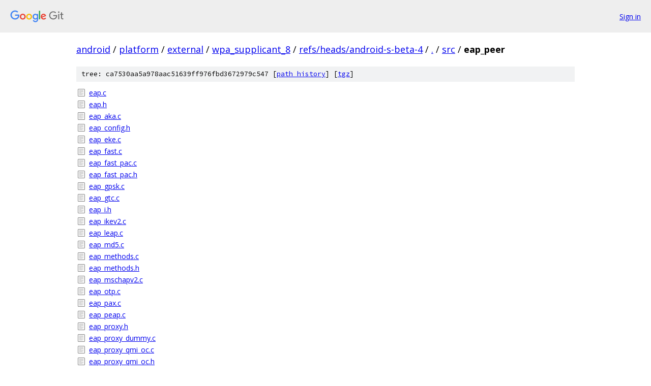

--- FILE ---
content_type: text/html; charset=utf-8
request_url: https://android.googlesource.com/platform/external/wpa_supplicant_8/+/refs/heads/android-s-beta-4/src/eap_peer/
body_size: 1196
content:
<!DOCTYPE html><html lang="en"><head><meta charset="utf-8"><meta name="viewport" content="width=device-width, initial-scale=1"><title>src/eap_peer - platform/external/wpa_supplicant_8 - Git at Google</title><link rel="stylesheet" type="text/css" href="/+static/base.css"><!-- default customHeadTagPart --></head><body class="Site"><header class="Site-header"><div class="Header"><a class="Header-image" href="/"><img src="//www.gstatic.com/images/branding/lockups/2x/lockup_git_color_108x24dp.png" width="108" height="24" alt="Google Git"></a><div class="Header-menu"> <a class="Header-menuItem" href="https://accounts.google.com/AccountChooser?faa=1&amp;continue=https://android.googlesource.com/login/platform/external/wpa_supplicant_8/%2B/refs/heads/android-s-beta-4/src/eap_peer">Sign in</a> </div></div></header><div class="Site-content"><div class="Container "><div class="Breadcrumbs"><a class="Breadcrumbs-crumb" href="/?format=HTML">android</a> / <a class="Breadcrumbs-crumb" href="/platform/">platform</a> / <a class="Breadcrumbs-crumb" href="/platform/external/">external</a> / <a class="Breadcrumbs-crumb" href="/platform/external/wpa_supplicant_8/">wpa_supplicant_8</a> / <a class="Breadcrumbs-crumb" href="/platform/external/wpa_supplicant_8/+/refs/heads/android-s-beta-4">refs/heads/android-s-beta-4</a> / <a class="Breadcrumbs-crumb" href="/platform/external/wpa_supplicant_8/+/refs/heads/android-s-beta-4/">.</a> / <a class="Breadcrumbs-crumb" href="/platform/external/wpa_supplicant_8/+/refs/heads/android-s-beta-4/src">src</a> / <span class="Breadcrumbs-crumb">eap_peer</span></div><div class="TreeDetail"><div class="u-sha1 u-monospace TreeDetail-sha1">tree: ca7530aa5a978aac51639ff976fbd3672979c547 [<a href="/platform/external/wpa_supplicant_8/+log/refs/heads/android-s-beta-4/src/eap_peer">path history</a>] <span>[<a href="/platform/external/wpa_supplicant_8/+archive/refs/heads/android-s-beta-4/src/eap_peer.tar.gz">tgz</a>]</span></div><ol class="FileList"><li class="FileList-item FileList-item--regularFile" title="Regular file - eap.c"><a class="FileList-itemLink" href="/platform/external/wpa_supplicant_8/+/refs/heads/android-s-beta-4/src/eap_peer/eap.c">eap.c</a></li><li class="FileList-item FileList-item--regularFile" title="Regular file - eap.h"><a class="FileList-itemLink" href="/platform/external/wpa_supplicant_8/+/refs/heads/android-s-beta-4/src/eap_peer/eap.h">eap.h</a></li><li class="FileList-item FileList-item--regularFile" title="Regular file - eap_aka.c"><a class="FileList-itemLink" href="/platform/external/wpa_supplicant_8/+/refs/heads/android-s-beta-4/src/eap_peer/eap_aka.c">eap_aka.c</a></li><li class="FileList-item FileList-item--regularFile" title="Regular file - eap_config.h"><a class="FileList-itemLink" href="/platform/external/wpa_supplicant_8/+/refs/heads/android-s-beta-4/src/eap_peer/eap_config.h">eap_config.h</a></li><li class="FileList-item FileList-item--regularFile" title="Regular file - eap_eke.c"><a class="FileList-itemLink" href="/platform/external/wpa_supplicant_8/+/refs/heads/android-s-beta-4/src/eap_peer/eap_eke.c">eap_eke.c</a></li><li class="FileList-item FileList-item--regularFile" title="Regular file - eap_fast.c"><a class="FileList-itemLink" href="/platform/external/wpa_supplicant_8/+/refs/heads/android-s-beta-4/src/eap_peer/eap_fast.c">eap_fast.c</a></li><li class="FileList-item FileList-item--regularFile" title="Regular file - eap_fast_pac.c"><a class="FileList-itemLink" href="/platform/external/wpa_supplicant_8/+/refs/heads/android-s-beta-4/src/eap_peer/eap_fast_pac.c">eap_fast_pac.c</a></li><li class="FileList-item FileList-item--regularFile" title="Regular file - eap_fast_pac.h"><a class="FileList-itemLink" href="/platform/external/wpa_supplicant_8/+/refs/heads/android-s-beta-4/src/eap_peer/eap_fast_pac.h">eap_fast_pac.h</a></li><li class="FileList-item FileList-item--regularFile" title="Regular file - eap_gpsk.c"><a class="FileList-itemLink" href="/platform/external/wpa_supplicant_8/+/refs/heads/android-s-beta-4/src/eap_peer/eap_gpsk.c">eap_gpsk.c</a></li><li class="FileList-item FileList-item--regularFile" title="Regular file - eap_gtc.c"><a class="FileList-itemLink" href="/platform/external/wpa_supplicant_8/+/refs/heads/android-s-beta-4/src/eap_peer/eap_gtc.c">eap_gtc.c</a></li><li class="FileList-item FileList-item--regularFile" title="Regular file - eap_i.h"><a class="FileList-itemLink" href="/platform/external/wpa_supplicant_8/+/refs/heads/android-s-beta-4/src/eap_peer/eap_i.h">eap_i.h</a></li><li class="FileList-item FileList-item--regularFile" title="Regular file - eap_ikev2.c"><a class="FileList-itemLink" href="/platform/external/wpa_supplicant_8/+/refs/heads/android-s-beta-4/src/eap_peer/eap_ikev2.c">eap_ikev2.c</a></li><li class="FileList-item FileList-item--regularFile" title="Regular file - eap_leap.c"><a class="FileList-itemLink" href="/platform/external/wpa_supplicant_8/+/refs/heads/android-s-beta-4/src/eap_peer/eap_leap.c">eap_leap.c</a></li><li class="FileList-item FileList-item--regularFile" title="Regular file - eap_md5.c"><a class="FileList-itemLink" href="/platform/external/wpa_supplicant_8/+/refs/heads/android-s-beta-4/src/eap_peer/eap_md5.c">eap_md5.c</a></li><li class="FileList-item FileList-item--regularFile" title="Regular file - eap_methods.c"><a class="FileList-itemLink" href="/platform/external/wpa_supplicant_8/+/refs/heads/android-s-beta-4/src/eap_peer/eap_methods.c">eap_methods.c</a></li><li class="FileList-item FileList-item--regularFile" title="Regular file - eap_methods.h"><a class="FileList-itemLink" href="/platform/external/wpa_supplicant_8/+/refs/heads/android-s-beta-4/src/eap_peer/eap_methods.h">eap_methods.h</a></li><li class="FileList-item FileList-item--regularFile" title="Regular file - eap_mschapv2.c"><a class="FileList-itemLink" href="/platform/external/wpa_supplicant_8/+/refs/heads/android-s-beta-4/src/eap_peer/eap_mschapv2.c">eap_mschapv2.c</a></li><li class="FileList-item FileList-item--regularFile" title="Regular file - eap_otp.c"><a class="FileList-itemLink" href="/platform/external/wpa_supplicant_8/+/refs/heads/android-s-beta-4/src/eap_peer/eap_otp.c">eap_otp.c</a></li><li class="FileList-item FileList-item--regularFile" title="Regular file - eap_pax.c"><a class="FileList-itemLink" href="/platform/external/wpa_supplicant_8/+/refs/heads/android-s-beta-4/src/eap_peer/eap_pax.c">eap_pax.c</a></li><li class="FileList-item FileList-item--regularFile" title="Regular file - eap_peap.c"><a class="FileList-itemLink" href="/platform/external/wpa_supplicant_8/+/refs/heads/android-s-beta-4/src/eap_peer/eap_peap.c">eap_peap.c</a></li><li class="FileList-item FileList-item--regularFile" title="Regular file - eap_proxy.h"><a class="FileList-itemLink" href="/platform/external/wpa_supplicant_8/+/refs/heads/android-s-beta-4/src/eap_peer/eap_proxy.h">eap_proxy.h</a></li><li class="FileList-item FileList-item--regularFile" title="Regular file - eap_proxy_dummy.c"><a class="FileList-itemLink" href="/platform/external/wpa_supplicant_8/+/refs/heads/android-s-beta-4/src/eap_peer/eap_proxy_dummy.c">eap_proxy_dummy.c</a></li><li class="FileList-item FileList-item--regularFile" title="Regular file - eap_proxy_qmi_oc.c"><a class="FileList-itemLink" href="/platform/external/wpa_supplicant_8/+/refs/heads/android-s-beta-4/src/eap_peer/eap_proxy_qmi_oc.c">eap_proxy_qmi_oc.c</a></li><li class="FileList-item FileList-item--regularFile" title="Regular file - eap_proxy_qmi_oc.h"><a class="FileList-itemLink" href="/platform/external/wpa_supplicant_8/+/refs/heads/android-s-beta-4/src/eap_peer/eap_proxy_qmi_oc.h">eap_proxy_qmi_oc.h</a></li><li class="FileList-item FileList-item--regularFile" title="Regular file - eap_psk.c"><a class="FileList-itemLink" href="/platform/external/wpa_supplicant_8/+/refs/heads/android-s-beta-4/src/eap_peer/eap_psk.c">eap_psk.c</a></li><li class="FileList-item FileList-item--regularFile" title="Regular file - eap_pwd.c"><a class="FileList-itemLink" href="/platform/external/wpa_supplicant_8/+/refs/heads/android-s-beta-4/src/eap_peer/eap_pwd.c">eap_pwd.c</a></li><li class="FileList-item FileList-item--regularFile" title="Regular file - eap_sake.c"><a class="FileList-itemLink" href="/platform/external/wpa_supplicant_8/+/refs/heads/android-s-beta-4/src/eap_peer/eap_sake.c">eap_sake.c</a></li><li class="FileList-item FileList-item--regularFile" title="Regular file - eap_sim.c"><a class="FileList-itemLink" href="/platform/external/wpa_supplicant_8/+/refs/heads/android-s-beta-4/src/eap_peer/eap_sim.c">eap_sim.c</a></li><li class="FileList-item FileList-item--regularFile" title="Regular file - eap_teap.c"><a class="FileList-itemLink" href="/platform/external/wpa_supplicant_8/+/refs/heads/android-s-beta-4/src/eap_peer/eap_teap.c">eap_teap.c</a></li><li class="FileList-item FileList-item--regularFile" title="Regular file - eap_teap_pac.c"><a class="FileList-itemLink" href="/platform/external/wpa_supplicant_8/+/refs/heads/android-s-beta-4/src/eap_peer/eap_teap_pac.c">eap_teap_pac.c</a></li><li class="FileList-item FileList-item--regularFile" title="Regular file - eap_teap_pac.h"><a class="FileList-itemLink" href="/platform/external/wpa_supplicant_8/+/refs/heads/android-s-beta-4/src/eap_peer/eap_teap_pac.h">eap_teap_pac.h</a></li><li class="FileList-item FileList-item--regularFile" title="Regular file - eap_tls.c"><a class="FileList-itemLink" href="/platform/external/wpa_supplicant_8/+/refs/heads/android-s-beta-4/src/eap_peer/eap_tls.c">eap_tls.c</a></li><li class="FileList-item FileList-item--regularFile" title="Regular file - eap_tls_common.c"><a class="FileList-itemLink" href="/platform/external/wpa_supplicant_8/+/refs/heads/android-s-beta-4/src/eap_peer/eap_tls_common.c">eap_tls_common.c</a></li><li class="FileList-item FileList-item--regularFile" title="Regular file - eap_tls_common.h"><a class="FileList-itemLink" href="/platform/external/wpa_supplicant_8/+/refs/heads/android-s-beta-4/src/eap_peer/eap_tls_common.h">eap_tls_common.h</a></li><li class="FileList-item FileList-item--regularFile" title="Regular file - eap_tnc.c"><a class="FileList-itemLink" href="/platform/external/wpa_supplicant_8/+/refs/heads/android-s-beta-4/src/eap_peer/eap_tnc.c">eap_tnc.c</a></li><li class="FileList-item FileList-item--regularFile" title="Regular file - eap_ttls.c"><a class="FileList-itemLink" href="/platform/external/wpa_supplicant_8/+/refs/heads/android-s-beta-4/src/eap_peer/eap_ttls.c">eap_ttls.c</a></li><li class="FileList-item FileList-item--regularFile" title="Regular file - eap_vendor_test.c"><a class="FileList-itemLink" href="/platform/external/wpa_supplicant_8/+/refs/heads/android-s-beta-4/src/eap_peer/eap_vendor_test.c">eap_vendor_test.c</a></li><li class="FileList-item FileList-item--regularFile" title="Regular file - eap_wsc.c"><a class="FileList-itemLink" href="/platform/external/wpa_supplicant_8/+/refs/heads/android-s-beta-4/src/eap_peer/eap_wsc.c">eap_wsc.c</a></li><li class="FileList-item FileList-item--regularFile" title="Regular file - ikev2.c"><a class="FileList-itemLink" href="/platform/external/wpa_supplicant_8/+/refs/heads/android-s-beta-4/src/eap_peer/ikev2.c">ikev2.c</a></li><li class="FileList-item FileList-item--regularFile" title="Regular file - ikev2.h"><a class="FileList-itemLink" href="/platform/external/wpa_supplicant_8/+/refs/heads/android-s-beta-4/src/eap_peer/ikev2.h">ikev2.h</a></li><li class="FileList-item FileList-item--regularFile" title="Regular file - Makefile"><a class="FileList-itemLink" href="/platform/external/wpa_supplicant_8/+/refs/heads/android-s-beta-4/src/eap_peer/Makefile">Makefile</a></li><li class="FileList-item FileList-item--regularFile" title="Regular file - mschapv2.c"><a class="FileList-itemLink" href="/platform/external/wpa_supplicant_8/+/refs/heads/android-s-beta-4/src/eap_peer/mschapv2.c">mschapv2.c</a></li><li class="FileList-item FileList-item--regularFile" title="Regular file - mschapv2.h"><a class="FileList-itemLink" href="/platform/external/wpa_supplicant_8/+/refs/heads/android-s-beta-4/src/eap_peer/mschapv2.h">mschapv2.h</a></li><li class="FileList-item FileList-item--regularFile" title="Regular file - tncc.c"><a class="FileList-itemLink" href="/platform/external/wpa_supplicant_8/+/refs/heads/android-s-beta-4/src/eap_peer/tncc.c">tncc.c</a></li><li class="FileList-item FileList-item--regularFile" title="Regular file - tncc.h"><a class="FileList-itemLink" href="/platform/external/wpa_supplicant_8/+/refs/heads/android-s-beta-4/src/eap_peer/tncc.h">tncc.h</a></li></ol></div></div> <!-- Container --></div> <!-- Site-content --><footer class="Site-footer"><div class="Footer"><span class="Footer-poweredBy">Powered by <a href="https://gerrit.googlesource.com/gitiles/">Gitiles</a>| <a href="https://policies.google.com/privacy">Privacy</a>| <a href="https://policies.google.com/terms">Terms</a></span><span class="Footer-formats"><a class="u-monospace Footer-formatsItem" href="?format=TEXT">txt</a> <a class="u-monospace Footer-formatsItem" href="?format=JSON">json</a></span></div></footer></body></html>